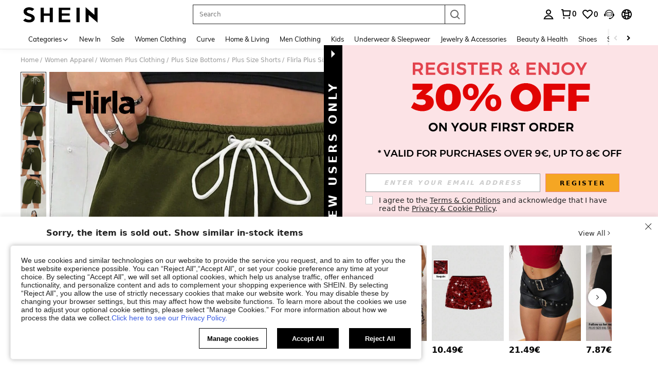

--- FILE ---
content_type: text/plain;charset=UTF-8
request_url: https://de-fp.apitd.net/web/v2?partner=shein_eur
body_size: 583
content:
{"code":"000","result":"4JAkM7tFnDpQpIbBVKB0s6cnrxG2QWQn0HPTtsuRyFtCjOvIBaR8vMC/jT13SqFR/A8Qn7h8d/rt9qBVBMSR15eoWJHgIPgTPqJqU83y3cYKfCRilSriOjzAAFjNWwF4PohAFJ5xZcDwH6FYfbsMGQ9YW+GUN7C5+RuhPBGosni3qXPtoromS24DYiSFPtyPoHuZVuvDSb7IkVBN5vdqqWVzdrhVaj6x0sV7FJNJZ8dH/G1ML7qCPCpo12Vi9YPOZW5Z/dzqfjMw69mNTOg3hW1H7Uowo5iON3Bi5eParHjmZ3Yv0B9HVfxN8KHGEBs3NYdi/hCMaxddDIFRm09ZbSmVytDKeqlQzxsUVtsOiE9JT+onGso8wQKkW4f7fTwTClFdJlyiKFSVv+M8PthECvpvWvDwwTHlGIN7MO/JJXVBy4xyEexPqOIkjrvK9hMzuSwEltWDV7OZLKxScZQApXF7N8teCMiqv1vOVjTBJS8+0r00lKI7/Gck2XKBzCxsAkw7P5YY4GCLALTFBDEUrg==","requestId":"8zeyscmpuvg5y5brzc73bqjdo5kbas72mxjiridfo0rbc9o0"}

--- FILE ---
content_type: image/svg+xml
request_url: https://shein.ltwebstatic.com/svgicons/icons/sh_pc_sui_icon_add_12px.svg
body_size: -314
content:
<svg width="12" height="12" viewBox="0 0 12 12" fill="none" xmlns="http://www.w3.org/2000/svg">
<path fill-rule="evenodd" clip-rule="evenodd" d="M6.75113 5.2511V1.80469H5.25115V5.2511H1.80664V6.75108H5.25115V10.1974H6.75113V6.75108H10.1993V5.2511H6.75113Z" fill="black"/>
</svg>


--- FILE ---
content_type: application/javascript
request_url: https://sc.ltwebstatic.com/she_dist/assets/61492.9a4f33aa7553140b.js
body_size: 3153
content:
(self.webpackChunkSHEIN_W=self.webpackChunkSHEIN_W||[]).push([[61492],{61492:(e,o,l)=>{"use strict";l.r(o),l.d(o,{default:()=>F});var r=l(644503),t=l(274061);const c={key:0},a=["src"],s=["src"],i={key:1},_=["src"],u=(e=>((0,t.pushScopeId)("data-v-c07e7fc4"),e=e(),(0,t.popScopeId)(),e))((()=>(0,t.createElementVNode)("div",{style:{height:"24px"}},null,-1))),n=["src"];var p=l(322273);const b=(0,t.defineComponent)({name:"CustomRender",props:{slotFn:{type:[Function,Boolean],required:!0},scope:{type:Object,default:()=>({})}},render(){return this.slotFn?(0,t.h)(t.Fragment,this.slotFn(this.scope)):""}});var d=l(196957);const g=(0,d.A)(b,[["__file","CustomRender.vue"]]),m=(0,t.defineComponent)({name:"LocateLabelsMember",components:{CustomRender:g},props:{item:{type:Object,required:!0}},setup:()=>({getTextCls:e=>({"ur-flexible-label":"upperRightFlexibleLabel"===e.key}),getTextStyle:e=>{const o=e.borderColor?{border:`1px solid ${e.borderColor}`}:{};return(0,r.A)((0,r.A)({},o),{},{backgroundColor:e.backgroundColor,color:e.fontColor})},slots:(0,t.inject)("slots",{}),transformImg:p.Y})});l(915086);const A=(0,d.A)(m,[["render",function(e,o,l,r,p,b){const d=(0,t.resolveComponent)("CustomRender");return e.item.showBackup?((0,t.openBlock)(),(0,t.createBlock)(d,{key:0,"slot-fn":e.slots[e.item.key]||!1,scope:e.item},null,8,["slot-fn","scope"])):((0,t.openBlock)(),(0,t.createElementBlock)(t.Fragment,{key:1},[e.item.isImgType&&e.item.beltLabel&&e.item.beltLabel.bgImage?((0,t.openBlock)(),(0,t.createElementBlock)("div",c,[(0,t.createElementVNode)("img",{src:e.transformImg({img:e.item.icon,useWebp:!1}),class:"product-locatelabels-img product-locatelabels-member",alt:"icon",role:"img","aria-hidden":"true"},null,8,a),(0,t.createElementVNode)("img",{src:e.item.beltLabel.bgImage,style:{visibility:"hidden",width:"100%",height:"auto"},role:"img",alt:"icon","aria-hidden":"true"},null,8,s)])):e.item.isImgType&&e.item.beltLabel&&"flash_purchase_belt"===e.item.beltLabel.component?((0,t.openBlock)(),(0,t.createElementBlock)("div",i,[(0,t.createElementVNode)("img",{src:e.transformImg({img:e.item.icon,useWebp:!1}),class:"product-locatelabels-img product-locatelabels-member",role:"img",alt:"icon","aria-hidden":"true"},null,8,_),u])):e.item.isImgType?((0,t.openBlock)(),(0,t.createElementBlock)("img",{key:2,src:e.transformImg({img:e.item.icon,useWebp:!1}),class:"product-locatelabels-img product-locatelabels-member",role:"img",alt:"icon","aria-hidden":"true"},null,8,n)):((0,t.openBlock)(),(0,t.createElementBlock)("div",{key:3,class:(0,t.normalizeClass)(["product-locatelabels-text product-locatelabels-member",e.getTextCls(e.item)]),style:(0,t.normalizeStyle)(e.getTextStyle(e.item))},(0,t.toDisplayString)(e.item.labelText),7))],64))}],["__scopeId","data-v-c07e7fc4"],["__file","LocateLabelsMember.vue"]]),h={__name:"ItemLocateLabels",props:{locateLabels:{type:Object,default:()=>({})},beltLabel:{type:Object,default:()=>({})}},setup(e){const o=e,l=["series_image","series_jointly_image"],c=["brand_image","brand_jointly_image"],a=["color_information"],s=(0,t.computed)((()=>(e=>{const t=e||{},s={upperLeft:{key:"upperLeft",list:[],cls:{"product-card-upperleft":!0,"locate-labels-layout":!0}},upperRight:{key:"upperRight",list:[],cls:{"product-card-upperright":!0,"locate-labels-layout":!0}},lowerLeft:{key:"lowerLeft",list:[],cls:{"product-card-lowerleft":!0,"locate-labels-layout":!0}},lowerRight:{key:"lowerRight",list:[],cls:{"product-card-lowerright":!0,"locate-labels-layout":!0}}};return Object.keys(t).forEach((e=>{if(!Object.values(t[e]||{}).length)return;const _=t[e].materialValueKey,u="image"===t[e].subscriptType||[...l,...c].includes(_);let n=t[e].icon||"";if(a.includes(_))return;(l.includes(_)||c.includes(_))&&(n=t[e].corner_img_left);const p=t[e].labelLang||t[e].labelLangEn,b=(0,r.A)((0,r.A)({},t[e]),{},{key:e,isImgType:u,icon:n,labelText:p,showBackup:u?!n:!p});switch(e){case"UPPER_LEFT_LABEL":s.upperLeft.list.push(b),u&&(s.upperLeft.cls["product-locatelabels-img-wrapper"]=!0);break;case"UPPER_RIGHT_LABEL":s.upperRight.list.unshift(b),u&&(s.upperRight.cls["product-locatelabels-img-wrapper"]=!0);break;case"upperRightFlexibleLabel":s.upperRight.list.push(b),u&&(s.upperRight.cls["product-locatelabels-img-wrapper"]=!0);break;case"LOWER_LEFT_LABEL":o.beltLabel&&(b.beltLabel=o.beltLabel),s.lowerLeft.list.push(b),u&&(s.lowerLeft.cls["product-locatelabels-img-wrapper"]=!0);break;case"LOWER_RIGHT_LABEL":if("show"===b.isShowColorBlock&&i.value)break;o.beltLabel&&(b.beltLabel=o.beltLabel),s.lowerRight.list.push(b),u&&(s.lowerRight.cls["product-locatelabels-img-wrapper"]=!0)}})),Object.values(s).filter((e=>e.list.length))})(o.locateLabels))),i=(0,t.computed)((()=>{var e,l,r;return(null===(e=o.locateLabels)||void 0===e||null===(l=e.LOWER_RIGHT_LABEL)||void 0===l||null===(r=l.relatedColor)||void 0===r?void 0:r.length)>1}));return(e,o)=>((0,t.openBlock)(!0),(0,t.createElementBlock)(t.Fragment,null,(0,t.renderList)((0,t.unref)(s),(e=>((0,t.openBlock)(),(0,t.createElementBlock)("div",{key:e.key,class:(0,t.normalizeClass)(e.cls)},[((0,t.openBlock)(!0),(0,t.createElementBlock)(t.Fragment,null,(0,t.renderList)(e.list,((o,l)=>((0,t.openBlock)(),(0,t.createBlock)(A,{key:e.key+l,item:o},null,8,["item"])))),128))],2)))),128))}};l(139069);const F=(0,d.A)(h,[["__scopeId","data-v-d75b3622"],["__file","ItemLocateLabels.vue"]])},139069:(e,o,l)=>{var r=l(997474);r.__esModule&&(r=r.default),"string"==typeof r&&(r=[[e.id,r,""]]),r.locals&&(e.exports=r.locals);(0,l(474424).A)("241adbac",r,!0,{})},594417:(e,o,l)=>{"use strict";l.r(o),l.d(o,{default:()=>s});var r=l(655975),t=l.n(r),c=l(687277),a=l.n(c)()(t());a.push([e.id,"[mir] .product-locatelabels-member+.product-locatelabels-member[data-v-c07e7fc4]{margin-top:4px}.product-locatelabels-text[data-v-c07e7fc4]{color:#fff;display:inline-block;font-size:12px;line-height:1.35;min-width:40px}[mir] .product-locatelabels-text[data-v-c07e7fc4]{background-color:#000;padding:0 6px;text-align:center}[mir] .product-locatelabels-text.ur-flexible-label[data-v-c07e7fc4]{border-radius:30px;padding:0 4px}[mir=ltr] .product-locatelabels-text.ur-flexible-label[data-v-c07e7fc4]{margin-right:4px}[mir=rtl] .product-locatelabels-text.ur-flexible-label[data-v-c07e7fc4]{margin-left:4px}.product-locatelabels-img[data-v-c07e7fc4]{height:auto;width:100%}","",{version:3,sources:["webpack://./public/src/pages/components/productItemV3/components/ProductCardImgs/LocateLabelsMember.vue"],names:[],mappings:"AAIE,iFACE,cAwBJ,CApBE,4CAQE,UAAA,CAPA,oBAAA,CAEA,cAAA,CADA,gBAAA,CAGA,cAyBJ,CA9BE,kDAOE,qBAAA,CADA,aAAA,CAFA,iBA0BJ,CApBI,oEACE,kBAAA,CACA,aAuBN,CAzBI,wEAGE,gBAsBN,CAzBI,wEAGE,eAsBN,CAlBE,2CAEI,WAAA,CADA,UAqBN",sourcesContent:["@import '~public/src/less/variables.less';@import '~public/src/less/mixins/lib.less';@import '~public/src/less/mixins/grid.less';@import '~public/src/less/mixins/buttons.less';@import '~public/src/less/mixins/clamp.less';@sui_color_brand: #000000;@sui_color_main: #222222;@sui_color_discount: #FA6338;@sui_color_discount_dark: #C44A01;@sui_color_promo: #FA6338;@sui_color_promo_dark: #C44A01;@sui_color_promo_bg: #FFF6F3;@sui_color_highlight: #C44A01;@sui_color_highlight_special: #337EFF;@sui_color_welfare: #FA6338;@sui_color_welfare_dark: #C44A01;@sui_color_welfare_bg: #FFF6F3;@sui_color_honor: #FACF19;@sui_color_safety: #198055;@sui_color_safety_bg: #F5FCFB;@sui_color_new: #3CBD45;@sui_color_link: #2D68A8;@sui_color_note_light_bg: #EFF3F8;@sui_color_flash: #FACF19;@sui_color_guide: #FE3B30;@sui_color_unusual: #BF4123;@sui_color_unusual_bg: #FAF0EE;@sui_color_success: #198055;@sui_color_prompt_unusual: #FFE1DB;@sui_color_prompt_warning: #FFF1D5;@sui_color_prompt_success: #E5F5E6;@sui_color_prompt_common: #D9EAFF;@sui_color_button_stroke_light: #BBBBBB;@sui_color_micro_emphasis: #A86104;@sui_color_micro_emphasis_bg: #FFF8EB;@sui_color_lightgreen: #198055;@sui_color_warning: #EF9B00;@sui_color_black: #000000;@sui_color_black_alpha80: rgba(0,0,0,.8);@sui_color_black_alpha60: rgba(0,0,0,.6);@sui_color_black_alpha30: rgba(0,0,0,.3);@sui_color_black_alpha16: rgba(0,0,0,.16);@sui_color_white: #ffffff;@sui_color_white_alpha80: rgba(255,255,255,.8);@sui_color_white_alpha60: rgba(255,255,255,.6);@sui_color_white_alpha30: rgba(255,255,255,.3);@sui_color_white_alpha96: rgba(255,255,255,.96);@sui_color_gray_dark1: #222222;@sui_color_gray_alpha60: rgba(34,34,34,.6);@sui_color_gray_alpha30: rgba(34,34,34,.3);@sui_color_gray_dark2: #666666;@sui_color_gray_dark3: #767676;@sui_color_gray_light1: #959595;@sui_color_gray_light2: #bbbbbb;@sui_color_gray_light3: #cccccc;@sui_color_gray_weak1: #e5e5e5;@sui_color_gray_weak2: #F6F6F6;@sui_color_gray_weak1a: #F2F2F2;@sui_color_club_rosegold_dark1: #873C00;@sui_color_club_rosegold_dark2: #C96E3F;@sui_color_club_rosegold_dark3: #DA7E50;@sui_color_club_rosegold_dark4: #EAA27E;@sui_color_club_rosegold: #FFBA97;@sui_color_club_rosegold_light1: #FFD8C4;@sui_color_club_rosegold_light2: #FFE2D3;@sui_color_club_gold: #FEECC3;@sui_color_club_black: #161616;@sui_color_club_orange: #FF7F46;\n\n\n.product-locatelabels-member {\n  & + .product-locatelabels-member {\n    margin-top: 4px;\n  }\n}\n\n  .product-locatelabels-text {\n    display: inline-block;\n    line-height: 1.35;\n    font-size: 12px;\n    text-align: center;\n    min-width: 40px;\n    padding: 0 6px;\n    background-color: #000;\n    color: #fff;\n\n    &.ur-flexible-label {\n      border-radius: 30px;\n      padding: 0 4px;\n      margin-right: 4px;\n    }\n  }\n\n  .product-locatelabels-img {\n      width: 100%;\n      height: auto;\n  }\n"],sourceRoot:""}]);const s=a},915086:(e,o,l)=>{var r=l(594417);r.__esModule&&(r=r.default),"string"==typeof r&&(r=[[e.id,r,""]]),r.locals&&(e.exports=r.locals);(0,l(474424).A)("13aa5d42",r,!0,{})},997474:(e,o,l)=>{"use strict";l.r(o),l.d(o,{default:()=>s});var r=l(655975),t=l.n(r),c=l(687277),a=l.n(c)()(t());a.push([e.id,".product-card-upperleft[data-v-d75b3622]{left:0;position:absolute;top:4px}.product-card-upperright[data-v-d75b3622]{align-items:flex-end;position:absolute;right:0;top:4px}[mir] .product-card-upperright[data-v-d75b3622] .product-locatelabels-img+.ur-flexible-label{margin-top:-12%}.product-card-lowerleft[data-v-d75b3622]{bottom:4px;left:0;position:absolute}.product-card-lowerright[data-v-d75b3622]{bottom:4px;position:absolute;right:0}.locate-labels-layout[data-v-d75b3622]{display:flex;flex-direction:column}.product-locatelabels-img-wrapper.product-card-lowerleft[data-v-d75b3622],.product-locatelabels-img-wrapper.product-card-lowerright[data-v-d75b3622]{bottom:0}.product-locatelabels-img-wrapper.product-card-upperleft[data-v-d75b3622],.product-locatelabels-img-wrapper.product-card-upperright[data-v-d75b3622]{top:0}","",{version:3,sources:["webpack://./public/src/pages/components/productItemV3/components/ProductCardImgs/ItemLocateLabels.vue"],names:[],mappings:"AAEA,yCAGI,MAAA,CAFA,iBAAA,CACA,OA2BJ,CAvBA,0CACI,oBAAA,CACA,iBAAA,CAEA,OAAA,CADA,OA0BJ,CA7BA,6FAQM,eAwBN,CApBA,yCAEI,UAAA,CACA,MAAA,CAFA,iBAwBJ,CAnBA,0CAEI,UAAA,CADA,iBAAA,CAEA,OAqBJ,CAlBA,uCACI,YAAA,CACA,qBAoBJ,CAXI,qJACE,QAiBN,CAZI,qJACE,KAiBN",sourcesContent:["@import '~public/src/less/variables.less';@import '~public/src/less/mixins/lib.less';@import '~public/src/less/mixins/grid.less';@import '~public/src/less/mixins/buttons.less';@import '~public/src/less/mixins/clamp.less';@sui_color_brand: #000000;@sui_color_main: #222222;@sui_color_discount: #FA6338;@sui_color_discount_dark: #C44A01;@sui_color_promo: #FA6338;@sui_color_promo_dark: #C44A01;@sui_color_promo_bg: #FFF6F3;@sui_color_highlight: #C44A01;@sui_color_highlight_special: #337EFF;@sui_color_welfare: #FA6338;@sui_color_welfare_dark: #C44A01;@sui_color_welfare_bg: #FFF6F3;@sui_color_honor: #FACF19;@sui_color_safety: #198055;@sui_color_safety_bg: #F5FCFB;@sui_color_new: #3CBD45;@sui_color_link: #2D68A8;@sui_color_note_light_bg: #EFF3F8;@sui_color_flash: #FACF19;@sui_color_guide: #FE3B30;@sui_color_unusual: #BF4123;@sui_color_unusual_bg: #FAF0EE;@sui_color_success: #198055;@sui_color_prompt_unusual: #FFE1DB;@sui_color_prompt_warning: #FFF1D5;@sui_color_prompt_success: #E5F5E6;@sui_color_prompt_common: #D9EAFF;@sui_color_button_stroke_light: #BBBBBB;@sui_color_micro_emphasis: #A86104;@sui_color_micro_emphasis_bg: #FFF8EB;@sui_color_lightgreen: #198055;@sui_color_warning: #EF9B00;@sui_color_black: #000000;@sui_color_black_alpha80: rgba(0,0,0,.8);@sui_color_black_alpha60: rgba(0,0,0,.6);@sui_color_black_alpha30: rgba(0,0,0,.3);@sui_color_black_alpha16: rgba(0,0,0,.16);@sui_color_white: #ffffff;@sui_color_white_alpha80: rgba(255,255,255,.8);@sui_color_white_alpha60: rgba(255,255,255,.6);@sui_color_white_alpha30: rgba(255,255,255,.3);@sui_color_white_alpha96: rgba(255,255,255,.96);@sui_color_gray_dark1: #222222;@sui_color_gray_alpha60: rgba(34,34,34,.6);@sui_color_gray_alpha30: rgba(34,34,34,.3);@sui_color_gray_dark2: #666666;@sui_color_gray_dark3: #767676;@sui_color_gray_light1: #959595;@sui_color_gray_light2: #bbbbbb;@sui_color_gray_light3: #cccccc;@sui_color_gray_weak1: #e5e5e5;@sui_color_gray_weak2: #F6F6F6;@sui_color_gray_weak1a: #F2F2F2;@sui_color_club_rosegold_dark1: #873C00;@sui_color_club_rosegold_dark2: #C96E3F;@sui_color_club_rosegold_dark3: #DA7E50;@sui_color_club_rosegold_dark4: #EAA27E;@sui_color_club_rosegold: #FFBA97;@sui_color_club_rosegold_light1: #FFD8C4;@sui_color_club_rosegold_light2: #FFE2D3;@sui_color_club_gold: #FEECC3;@sui_color_club_black: #161616;@sui_color_club_orange: #FF7F46;\n\n.product-card-upperleft {\n    position: absolute;\n    top: 4px;\n    left: 0 /* rtl: ignore */;\n}\n\n.product-card-upperright {\n    align-items: flex-end;\n    position: absolute;\n    top: 4px;\n    right: 0 /* rtl: ignore */;\n\n    /deep/ .product-locatelabels-img + .ur-flexible-label {\n      // 122/375 * 0.7 * 100%\n      margin-top: -12%;\n    }\n}\n\n.product-card-lowerleft {\n    position: absolute;\n    bottom: 4px;\n    left: 0 /* rtl: ignore */;\n}\n\n.product-card-lowerright {\n    position: absolute;\n    bottom: 4px;\n    right: 0 /* rtl: ignore */;\n}\n\n.locate-labels-layout {\n    display: flex;\n    flex-direction: column;\n}\n\n/* stylelint-disable selector-class-pattern */\n.product-locatelabels-img-wrapper {\n\n    &.product-card-lowerright {\n      bottom: 0px;\n    }\n    &.product-card-lowerleft {\n      bottom: 0px;\n    }\n    &.product-card-upperright {\n      top: 0px;\n    }\n    &.product-card-upperleft {\n      top: 0px;\n    }\n}\n"],sourceRoot:""}]);const s=a}}]);
//# sourceMappingURL=61492.9a4f33aa7553140b.js.map